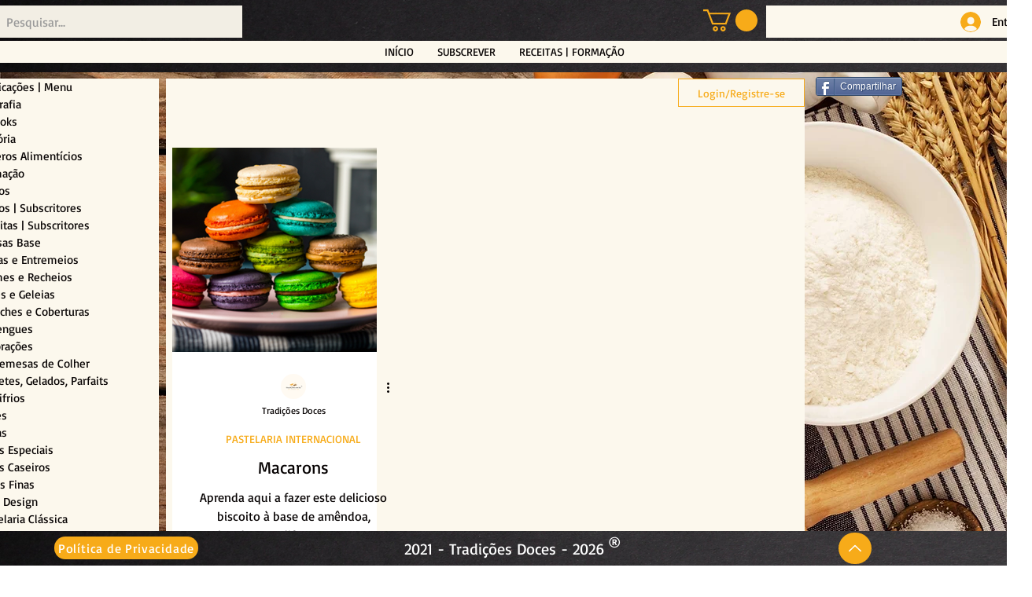

--- FILE ---
content_type: text/html; charset=utf-8
request_url: https://www.google.com/recaptcha/api2/aframe
body_size: 268
content:
<!DOCTYPE HTML><html><head><meta http-equiv="content-type" content="text/html; charset=UTF-8"></head><body><script nonce="R1qFlqC3S3OkJlhutUC4DA">/** Anti-fraud and anti-abuse applications only. See google.com/recaptcha */ try{var clients={'sodar':'https://pagead2.googlesyndication.com/pagead/sodar?'};window.addEventListener("message",function(a){try{if(a.source===window.parent){var b=JSON.parse(a.data);var c=clients[b['id']];if(c){var d=document.createElement('img');d.src=c+b['params']+'&rc='+(localStorage.getItem("rc::a")?sessionStorage.getItem("rc::b"):"");window.document.body.appendChild(d);sessionStorage.setItem("rc::e",parseInt(sessionStorage.getItem("rc::e")||0)+1);localStorage.setItem("rc::h",'1768790395441');}}}catch(b){}});window.parent.postMessage("_grecaptcha_ready", "*");}catch(b){}</script></body></html>